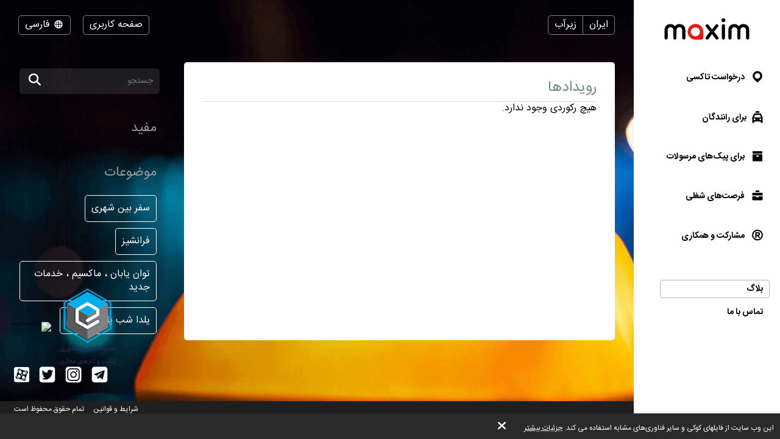

--- FILE ---
content_type: text/html; charset=UTF-8
request_url: https://taximaxim.ir/9819-zyrab/blog/1402/02/
body_size: 7961
content:
    <!DOCTYPE html>
    <html lang="fa"  class="rtl" dir="rtl">
    <head>
        <meta charset="UTF-8">
        <meta name="viewport" content="width=device-width, initial-scale=1, maximum-scale=5">
                <meta name="csrf-param" content="_csrf">
<meta name="csrf-token" content="pycsuLvMYE9ZbPH4TuiWaiN20In99dodHsifcr7c1a7yTX38y4AiFxwaobU5u6ABZTmzyIWXmW1SkawbjuqH2Q==">
        <title>بلاگ</title>
        <link rel="apple-touch-icon" sizes="180x180" href="/favicon180x180.png">
        <link rel="icon" type="image/png" sizes="32x32" href="/favicon32x32.png">
        <link rel="icon" type="image/png" sizes="192x192" href="/favicon192x192.png">
                <!-- Google Tag Manager -->
        <script>(function(w,d,s,l,i){w[l]=w[l]||[];w[l].push({'gtm.start':
                    new Date().getTime(),event:'gtm.js'});var f=d.getElementsByTagName(s)[0],
                j=d.createElement(s),dl=l!='dataLayer'?'&l='+l:'';j.async=true;j.src=
                'https://www.googletagmanager.com/gtm.js?id='+i+dl;f.parentNode.insertBefore(j,f);
            })(window,document,'script','dataLayer','GTM-K3BC4KQ');</script>
        <!-- End Google Tag Manager -->
                        <link type="font/woff2" href="/fonts/iran/IRANSansWebFaNum.woff2" rel="preload" as="font" crossorigin>
<link type="font/woff2" href="/fonts/iran/IRANSansWebFaNum-Bold.woff2" rel="preload" as="font" crossorigin>
<link href="https://taximaxim.ir/blog/1402/02/" rel="canonical">
<link href="/assets/all-d6d0e5211907ec943a7802b0f5f52576.css?v=1762320567" rel="preload" as="style" onload="this.rel=&#039;stylesheet&#039;">
<link href="/css/cookie.css?v=1672046063" rel="stylesheet">
<link type="text/css" href="/assets/f8130871/css/all.min.css?v=1766745504" rel="preload" as="style" onload="this.rel=&#039;stylesheet&#039;">
<link type="text/css" href="/assets/57059c73/flag-png.css?v=1766745504" rel="preload" as="style" onload="this.rel=&#039;stylesheet&#039;">    </head>
    <body data-env="prod_ir" class="b-text-page lang-fa country-ir">
            <!-- Google Tag Manager (noscript) -->
    <noscript><iframe src="https://www.googletagmanager.com/ns.html?id=GTM-K3BC4KQ"
                      height="0" width="0" style="display:none;visibility:hidden"></iframe></noscript>
    <!-- End Google Tag Manager (noscript) -->
        <div class="b-container"><div class="b-top-plate"><div id="mobile-top-menu"><button type="button" class="m-menu-opener js-menu-toggle" aria-label="burger"><i class="fa fas fa-bars"></i></button><div id="link-to-work"><a href="https://registration.taximaxim.ir/?app=maxim&amp;intl=fa&amp;utm_content=taximaxim&amp;utm_source=taximaxim" rel="noopener" onclick="return yii.app.analytics.reachGoal(&quot;link-to-work&quot;)" target="_blank">با سامانه همکاری کن!</a></div><div class="m-logo"><a href="https://taximaxim.ir/9819-zirab/order-a-taxi-online" title="logo"></a></div></div></div><div class="b-sidebar"><div class="m-content"><a href="https://taximaxim.ir/9819-zirab/order-a-taxi-online"><div class="b-logo b-logo---fa b-logo----country-ir"></div></a><ul class="b-main-menu"><li><a href="https://taximaxim.ir/9819-zirab/order-a-taxi-online"><span class="b-sidebar-icon"><svg xmlns="http://www.w3.org/2000/svg" width="24" height="24" viewBox="0 -250 950 1000"><path fill="currentColor" d="M708-43q48 49 72 109.5T804 190t-24 122.5T708 420L535 593q-26 26-60 26-32 0-57-25-42-44-86-87.5T245 420q-48-48-72-107.5T149 190q0-66 26-125.5T245.5-40t104-72T477-139q63 0 123 24t108 72zM341 319q56 56 133 56 38 0 72-14.5t60-40 41-60 15-74.5q0-39-15-73t-40.5-59.5-59.5-40T474-1q-38 0-72 15t-60 40.5-41.5 59.5-15.5 72q0 36 14 71t42 62z"/></svg></span> درخواست تاکسی</a></li><li class="m-driver"><a href="https://taximaxim.ir/9819-zirab/driver/"><span class="b-sidebar-icon"><svg xmlns="http://www.w3.org/2000/svg" width="24" height="24" viewBox="0 -230 950 1000"><path fill="currentColor" d="M542-140q27 0 45.5 17T606-79v53H344v-53q0-27 19.5-44t46.5-17h132zM233 287h486l-77-164H309zm596 329q0 29-18.5 45.5T765 678t-47-16.5-20-45.5v-41H254v41q0 29-20 45.5T188 678q-28 0-47-16.5T122 616V287L232 48q7-12 19-19.5t25-7.5h393q16 0 30 5t22 22l108 239v329zM277 363q-24 0-41 17t-17 43q0 25 17 42t41 17q25 0 42.5-17t17.5-42q0-26-17.5-43T277 363zm397 0q-25 0-42.5 17T614 423q0 25 17.5 42t42.5 17 42.5-17 17.5-42q0-26-17.5-43T674 363z"/></svg></span>برای رانندگان</a></li><li class="m-courier"><a href="https://taximaxim.ir/9819-zirab/courier/"><span class="b-sidebar-icon"><svg xmlns="http://www.w3.org/2000/svg" width="24" height="24"><g fill="currentColor"><path d="M4.8 20.574a.85.85 0 0 1-.8-.768V9.84a.849.849 0 0 1 .8-.768h14.4a.838.838 0 0 1 .8.768v9.966a.838.838 0 0 1-.8.768zM10 12a1 1 0 0 0 1 1h2a1 1 0 0 0 1-1 1 1 0 0 0-1-1h-2a1 1 0 0 0-1 1zM4.8 8a.86.86 0 0 1-.8-.8V4.8a.86.86 0 0 1 .8-.8h14.4a.86.86 0 0 1 .8.8v2.4a.86.86 0 0 1-.8.8z"/><path fill="none" d="M0 0h24v24H0z"/></g></svg></span> برای پیک‌های مرسولات</a></li><li class="m-vacancy"><a href="https://taximaxim.ir/9819-zirab/vacancy/"><span class="b-sidebar-icon"><svg xmlns="http://www.w3.org/2000/svg" width="24" height="24" viewBox="0 -275 950 1000"><path fill="currentColor" d="M121 263h267v67h172v-67h269v213q0 28-20.5 44.5T762 537H187q-27 0-46.5-16.5T121 476V263zm0-56V85q0-28 19.5-44.5T187 24h575q26 0 46.5 16.5T829 85v122H121zm419-346q28 0 46.5 17.5T605-77v53H344v-53q0-27 19.5-44.5T410-139h130z"/></svg></span> فرصت‌های شغلی</a></li><li class="m-franchise"><a href="https://taximaxim.ir/9819-zirab/partner/"><span class="b-sidebar-icon"><svg xmlns="http://www.w3.org/2000/svg" width="24" height="24" viewBox="0 -250 949 1000"><path fill="currentColor" d="M453 290h-40v106q0 17-12 28t-30 11q-19 0-31.5-11T327 396q1-84 1-166t1-166q0-20 13-28t30-8h145q27 0 51 10.5T609.5 67t28 42 10.5 51q0 42-25 76t-63 47l67 82q11 13 11 27 0 19-13.5 31.5T593 436q-19 0-31-15zm64-81q18 0 31.5-14t13.5-34q0-18-13.5-32.5T517 114H413v95h104zm-43-348q78 0 145 28.5T736-31q51 50 79.5 117T844 231q0 76-28.5 142.5T736 491q-50 50-117 79t-145 29q-76 0-143-29t-116-79q-51-51-80-117.5T106 231q0-78 29-145t80-117q49-51 116-79.5T474-139zM675 30q-38-38-89.5-60.5T474-53q-58 0-109.5 22.5T275 30q-39 38-60.5 89.5T193 231q0 58 21.5 109.5T275 431q38 38 89.5 60T474 513q60 0 111.5-22t89.5-60q39-39 61-90.5T758 231q0-60-22-111.5T675 30z"/></svg></span> مشارکت و همکاری</a></li></ul><ul class="b-sub-menu"><li class="s-active"><a href="https://taximaxim.ir/9819-zirab/blog/">بلاگ</a></li><li><a href="https://taximaxim.ir/9819-zirab/contacts/">تماس با ما</a></li></ul><ul class="b-cabinet-enter-links"><li><a href="https://client.taximaxim.ir/fa/?country=ir" target="_blank" rel="noopener">صفحه کاربری مسافر<span class="b-sidebar-icon"><svg xmlns="http://www.w3.org/2000/svg" width="18" height="18" viewBox="0 30 950 1000"><path fill="currentColor" d="M377 464h349q25 0 41 17.5t16 42.5q0 23-16 41t-41 18H374l168 168q17 17 16 41t-18 42q-18 17-42 18t-41-17L186 565q-8-8-12.5-18t-4.5-21q0-14 6-24.5t16-20.5l268-268q18-19 42-17t41 19 18 41-17 41z"/></svg></span></a></li><li><a href="https://driver.taximaxim.ir/fa" target="_blank" rel="noopener">صفحه کاربری راننده<span class="b-sidebar-icon"><svg xmlns="http://www.w3.org/2000/svg" width="18" height="18" viewBox="0 30 950 1000"><path fill="currentColor" d="M377 464h349q25 0 41 17.5t16 42.5q0 23-16 41t-41 18H374l168 168q17 17 16 41t-18 42q-18 17-42 18t-41-17L186 565q-8-8-12.5-18t-4.5-21q0-14 6-24.5t16-20.5l268-268q18-19 42-17t41 19 18 41-17 41z"/></svg></span></a></li></ul></div><div class="m-overlay js-menu-toggle"></div></div><div class="b-main"><div class="b-header"><div class="header-row"><div class="column location"><div class="country-drop-down btn-group"><button id="cdd-w0" class="disabled btn dropdown-toggle btn" data-toggle="dropdown">ایران <span class="caret"></span></button><ul id="cdd-items-w0" class="dropdown-menu-right dropdown-menu"></ul></div><button id="w2" class="city-select-btn js-modal-open btn" data-id="city-choose" data-url="https://taximaxim.ir/9819-zirab/site/ajax-cities/?from=post%2Farchive">زیرآب</button></div><div class="column language"><a id="choice-cabinet-button" class="btn" href="#" data-content="&lt;a class=&quot;btn-link&quot; href=&quot;https://client.taximaxim.ir/fa/?country=ir&quot; rel=&quot;noopener&quot; target=&quot;_blank&quot;&gt;مسافر&lt;/a&gt;&lt;a class=&quot;btn-link&quot; href=&quot;https://driver.taximaxim.ir/fa&quot; rel=&quot;noopener&quot; target=&quot;_blank&quot;&gt;راننده&lt;/a&gt;" data-placement="bottom" data-toggle="popover">صفحه کاربری</a><div class="language-drop-down btn-group"><button id="w3" class="btn dropdown-toggle" data-toggle="dropdown"><span class="icon"><svg xmlns="http://www.w3.org/2000/svg" width="18" height="18" viewBox="0 30 950 1000"><path fill="currentColor" d="M475 156q77 0 144 29t117 80q51 51 79.5 117T844 526q0 75-28.5 142T736 786q-50 51-117 79.5T475 894q-76 0-143-28.5T214 786q-50-51-79-118t-29-142q0-78 29-144t79-117q51-51 118-80t143-29zM202 602h111q-6-37-6-76 0-21 1.5-39.5T313 449H202q-5 19-7.5 38t-2.5 39 2.5 38.5T202 602zm184 0h180q2-19 3-37.5t1-38.5q0-21-1-40t-3-37H386q-2 18-4 37t-2 40q0 20 2 38.5t4 37.5zm251 0h110q6-19 8.5-37.5T758 526t-2.5-39-8.5-38H637q2 19 3.5 37.5T642 526q0 20-1.5 38.5T637 602zm80 73h-92q-5 18-10 34t-11 32q-5 14-10.5 24.5T582 787q53-21 93-61 11-11 21.5-24.5T717 675zm-166 0H400q3 11 6.5 20.5T414 714q13 33 28.5 56t32.5 37q17-14 33-37t28-56q5-9 8-18.5t7-20.5zm-225 0h-91q8 13 18 26.5t22 24.5q42 41 93 61-5-11-11-21.5T346 741q-5-16-11-32t-9-34zm-91-299h91q3-18 9-35t11-31q5-13 11-24.5t11-22.5q-26 11-49.5 26.5T275 325q-12 11-22 24t-18 27zm165 0h151q-4-11-7-21t-8-18q-12-33-28-56t-33-37q-17 14-32.5 37T414 337q-4 8-7.5 18t-6.5 21zm225 0h92q-10-14-20.5-27T675 325q-20-20-43.5-35.5T582 263q6 11 11.5 22.5T604 310q6 14 11 31t10 35z"/></svg></span> فارسی <span class="caret"></span></button><ul id="w4" class="dropdown-menu-left dropdown-menu"><li><a href="https://taximaxim.ir/en/9819-zyrab/blog/1402/02/" rel="alternate" hreflang="en" lang="en" tabindex="-1">English</a></li><li><a class="active" href="https://taximaxim.ir/9819-zyrab/blog/1402/02/" rel="alternate" hreflang="fa" lang="fa" tabindex="-1">فارسی</a></li></ul></div></div></div></div><div class="b-main-content"><div class="b-blog"><div class="b-blog-content"><h1 class="m-tag-header">
            رویدادها        </h1><div id="w0" class="b-blog-list"><div class="empty">هیچ رکوردی وجود ندارد.</div></div></div><div class="b-blog-sidebar"><form action="https://taximaxim.ir/9819-zirab/blog/search/" class="m-search"><input type="text" name="q" placeholder="جستجو"><button type="submit" aria-label="search"><i class="fa fa-search fa-lg"></i></button></form><h3 class="b-blog-sidebar-content"><a href="https://taximaxim.ir/9819-zirab/blog/useful/">مفید</a></h3><h3>موضوعات</h3><ul class="m-tag-list"><li><a href="https://taximaxim.ir/9819-zirab/blog/?tag=%D8%B3%D9%81%D8%B1+%D8%A8%DB%8C%D9%86+%D8%B4%D9%87%D8%B1%DB%8C">سفر بین شهری</a></li><li><a href="https://taximaxim.ir/9819-zirab/blog/?tag=%D9%81%D8%B1%D8%A7%D9%86%D8%B4%DB%8C%D8%B2">فرانشیز</a></li><li><a href="https://taximaxim.ir/9819-zirab/blog/?tag=%D8%AA%D9%88%D8%A7%D9%86+%DB%8C%D8%A7%D8%A8%D8%A7%D9%86+%D8%8C+%D9%85%D8%A7%DA%A9%D8%B3%DB%8C%D9%85+%D8%8C+%D8%AE%D8%AF%D9%85%D8%A7%D8%AA+%D8%AC%D8%AF%DB%8C%D8%AF">توان یابان ، ماکسیم ، خدمات جدید</a></li><li><a href="https://taximaxim.ir/9819-zirab/blog/?tag=%DB%8C%D9%84%D8%AF%D8%A7+%D8%B4%D8%A8+%DB%8C%D9%84%D8%AF%D8%A7+%D9%85%D8%A7%DA%A9%D8%B3%DB%8C%D9%85">یلدا شب یلدا ماکسیم</a></li></ul></div></div></div><div class="iran-badge"><img class="js-modal-open" src="/images/iran_b3.png" alt="" data-id="iran-license-modal" style="cursor:pointer"><img src="//trustseal.enamad.ir/logo.aspx?id=71409&amp;p=h06xA0VTAqe4sUe0" alt=""
                     onclick="window.open('https://trustseal.enamad.ir/Verify.aspx?id=71409&amp;p=h06xA0VTAqe4sUe0', 'Popup','toolbar=no, location=no, statusbar=no, menubar=no, scrollbars=1, resizable=0, width=580, height=600, top=30')"
                     style="cursor:pointer" id="h06xA0VTAqe4sUe0"><img id='sizpapfunbqeesgtapfu' style='cursor:pointer'
                     onclick='window.open("https://logo.samandehi.ir/Verify.aspx?id=95205&p=pfvldshwuiwkobpddshw", "Popup","toolbar=no, scrollbars=no, location=no, statusbar=no, menubar=no, resizable=0, width=450, height=630, top=30")'
                     alt='logo-samandehi'
                     src='https://logo.samandehi.ir/logo.aspx?id=95205&p=bsiyujynodrflymaujyn'/><div class="b-modal" data-id="iran-license-modal" style="overflow: hidden"><div class="m-overlay js-modal-close"></div><div class="m-body offset-centred"><button type="button"
                            class="m-close js-modal-close"
                            aria-label="Close"><i class="fa fa-times"></i></button><img src="/images/iran-license.png" alt=""></div></div></div><ul class="b-social"><li><a href="https://t.me/maxim_iran" title="telegram" rel="noopener" target="_blank" data-name="telegram"><span class="b-social-icon"><svg xmlns="http://www.w3.org/2000/svg" width="27" height="27" viewBox="0 30 950 1000"><path fill="#FFF" d="M171 49h609q35 0 66 13.5t54 37 36.5 54.5 13.5 66v609q0 35-13.5 66.5T900 950t-54 36.5-66 13.5H171q-35 0-66.5-13.5T50 950t-36.5-54.5T0 829V220q0-35 13.5-66T50 99.5t54.5-37T171 49zm469 330L397 605q-13 13-14 30l-9 60q-1 7-7.5 7.5T358 697l-31-111q-5-22 13-34l294-181q3-2 6.5 1.5t-.5 6.5zm31 429l110-532q2-11-6-17.5t-18-2.5L141 493q-11 5-11 17t11 16l150 57 59 186q2 8 11 11.5t17-2.5l83-70q15-10 31 0l150 110q8 5 17.5 2t11.5-12z"/></svg></span></a></li><li><a href="https://www.instagram.com/taximaxim_ir/" title="instagram" rel="noopener" target="_blank" data-name="instagram"><span class="b-social-icon"><svg xmlns="http://www.w3.org/2000/svg" width="27" height="27" viewBox="0 30 950 1000"><path fill="#FFF" d="M172 49h609q35 0 66 13.5t54.5 37 37 54.5 13.5 66v609q0 35-13.5 66.5t-37 54.5-54.5 36.5-66 13.5H172q-35 0-66-13.5T51.5 950t-37-54.5T1 829V220q0-35 13.5-66t37-54.5 54.5-37T172 49zm470 158q31 0 59 12t48 33 32 49 12 59v330q0 31-12 58.5t-32 48-48 32.5-59 12H312q-31 0-59-12t-49-32.5-33-48-12-58.5V360q0-31 12-59t33-49 49-33 59-12h330zM477 394q27 0 50.5 10.5t41.5 28 28 41.5 10 51-10 50.5-28 41.5-41.5 28-50.5 10-51-10-41.5-28-28-41.5T346 525t10.5-51 28-41.5 41.5-28 51-10.5zm0 326q40 0 76-15.5t62-41.5 41.5-61.5T672 525q0-40-15.5-76T615 386t-62-42.5-76-15.5q-41 0-76.5 15.5t-62 42.5-42 63-15.5 76q0 41 15.5 76.5t42 61.5 62 41.5T477 720zm250-403q0-19-13.5-33T681 270q-20 0-34 14t-14 33q0 20 14 33.5t34 13.5q19 0 32.5-13.5T727 317zm-85 590q45 0 84.5-17t69-46.5 46.5-69 17-84.5V360q0-45-17-84.5T795.5 206t-69-47-84.5-17H312q-45 0-84.5 17t-69 47-46.5 69.5T95 360v330q0 45 17 84.5t46.5 69 69 46.5 84.5 17h330z"/></svg></span></a></li><li><a href="https://twitter.com/taximaxim_ir" title="twitter" rel="noopener" target="_blank" data-name="twitter"><span class="b-social-icon"><svg xmlns="http://www.w3.org/2000/svg" width="27" height="27" viewBox="-1 30 950 1000"><path fill="#FFF" d="M169 49h609q35 0 66.5 13.5t55 37 37 54.5 13.5 66v609q0 35-13.5 66.5t-37 54.5-55 36.5T778 1000H169q-35 0-66-13.5T49 950t-36.5-54.5T-1 829V220q0-35 13.5-66T49 99.5t54-37T169 49zm15 204q-23 57-13 108.5t58 96.5q-19 1-34.5-5T165 438q4 54 30 93t83 57q-13 7-28 7.5t-32-2.5q15 48 47 74t85 30q-46 39-98 54t-109 10q77 50 151 62.5t140.5-1 122.5-48 97-80.5q31-36 54.5-77t38-83 20-83 .5-77q23-13 40-30.5t25-42.5q-19 9-36.5 14.5T759 325q20-16 34-35t19-43q-37 24-81 35-19-23-48-36t-68-13q-29 0-49.5 8T530 261.5t-24 29-15 33.5q-13 40-10 91-101-12-173.5-54T184 253z"/></svg></span></a></li><li><a href="https://www.aparat.com/maximtaxiiran" title="aparat" rel="noopener" target="_blank" data-name="aparat"><span class="b-social-icon"><svg xmlns="http://www.w3.org/2000/svg" width="25" height="27" viewBox="0 30 950 1000"><path fill="#FFF" d="M842 997H114q-22 0-42-9t-35.5-24.5-24.5-35T3 886V162q0-22 9-41.5T36.5 86 72 62t42-9h728q22 0 42.5 9T920 86t24 34.5 9 41.5v724q0 23-9 42.5t-24 35-35.5 24.5-42.5 9zM173 532q0 65 24.5 120t66.5 99q41 42 97.5 65T483 839t120.5-23 97.5-65q43-44 67-99t24-120q0-63-24-118t-66-97-98.5-65.5T483 228t-121 23.5-99 65.5-66 97-24 118zm268 0q0 17 12 29.5t30 12.5q15 0 27-12.5t12-29.5q0-16-12-27.5T483 493q-18 0-30 11.5T441 532zm161 71q19 4 34 15t24.5 26 13 33-.5 35q-5 19-16.5 34.5T630 771t-33.5 11.5T560 780q-18-4-32.5-15t-24-26-13-32.5.5-35.5q8-38 40-57.5t71-10.5zm-258-62q19 5 33.5 16t23.5 25.5 12 32.5-1 36q-9 37-41 56.5T301 719q-37-10-57-41t-12-69q10-35 42-55t70-13zm320-193q37 9 57.5 40.5T733 457q-5 18-15.5 32.5T692 513t-33 12-37 0q-37-10-57.5-41.5T552 415q5-18 16-33t26.5-24 33.5-11.5 36 1.5zm-257-62q18 5 32.5 15.5T463 327t11.5 32-2.5 35q-8 38-40 57.5T363 464q-20-4-34.5-15t-24-26.5T292 389t2-37q4-17 15-31t26-24 34-13 38 2zm-43-129q-43-13-79.5 7.5T235 226l-35 108q48-64 118-102t153-40zm320 97q63 46 102.5 116.5T828 524l35-107q12-42-8-78.5T792 287zm79 477q-8 12-16.5 24T728 776q-47 45-107 71.5T492 876l109 32q21 8 41.5 5.5t38-12T711 876t20-36zm-484 79q-10-8-20.5-15.5T237 776q-45-47-71-106.5T138 542l-35 109q-6 20-3.5 40t11.5 37.5 24.5 31T172 779z"/></svg></span></a></li></ul><div class="footer"><div class="copyright-block">
                            تمام حقوق محفوظ است.                    </div><div class="legal-block"><a href="https://legal.taximaxim.ir/?country=IR&amp;city=9819&amp;intl=fa&amp;ref=https%3A%2F%2Ftaximaxim.ir%2F9819-zyrab%2Fblog%2F1402%2F02%2F">شرایط و قوانین</a></div></div></div></div><div class="b-modal" data-id="offer-modal"><div class="m-body"></div></div><div class="b-modal" data-id="tariff-modal" id="tariff-modal"><div class="m-body"></div></div><div class="b-modal" data-id="reglament"><div class="m-body"></div></div><div class="b-modal" data-id="video-lessons"><div class="m-body"></div></div><script>
        !function (t, e, n) {
            t.yektanetAnalyticsObject = n, t[n] = t[n] || function () {
                t[n].q.push(arguments)
            }, t[n].q = t[n].q || [];
            var a = new Date, r = a.getFullYear().toString() + "0" + a.getMonth() + "0" + a.getDate() + "0" + a.getHours(),
                c = e.getElementsByTagName("script")[0], s = e.createElement("script");
            s.id = "ua-script-dVOOkNSm"; s.dataset.analyticsobject = n;
            s.async = 1; s.type = "text/javascript";
            s.src = "https://cdn.yektanet.com/rg_woebegone/scripts_v3/dVOOkNSm/rg.complete.js?v=" + r, c.parentNode.insertBefore(s, c)
        }(window, document, "yektanet");
    </script>    <div id="cookie-policy"><span>این وب سایت از فایلهای کوکی و سایر فناوری‌های مشابه استفاده می کند. <a href="https://legal.taximaxim.ir/privacy/-/cookie/?country=IR&amp;city=9819&amp;intl=fa&amp;ref=https%3A%2F%2Ftaximaxim.ir%2F9819-zyrab%2Fblog%2F1402%2F02%2F" target="_blank">جزئیات بیشتر</a><a id="accept-cookie" href="#">بسیار خب</a></span></div><div class="b-modal" data-id="city-choose" data-url="https://taximaxim.ir/9819-zirab/site/ajax-cities/?from=post%2Farchive" data-once="1">
    <div class="m-body m-city-modal-body">
            </div>
</div>
<script src="/assets/all-e4aa03f43099f42f5d5b8e4abc448114.js?v=1754980142"></script>
<script src="/js/cookie.js?v=1672046063"></script>    </body>
    </html>
